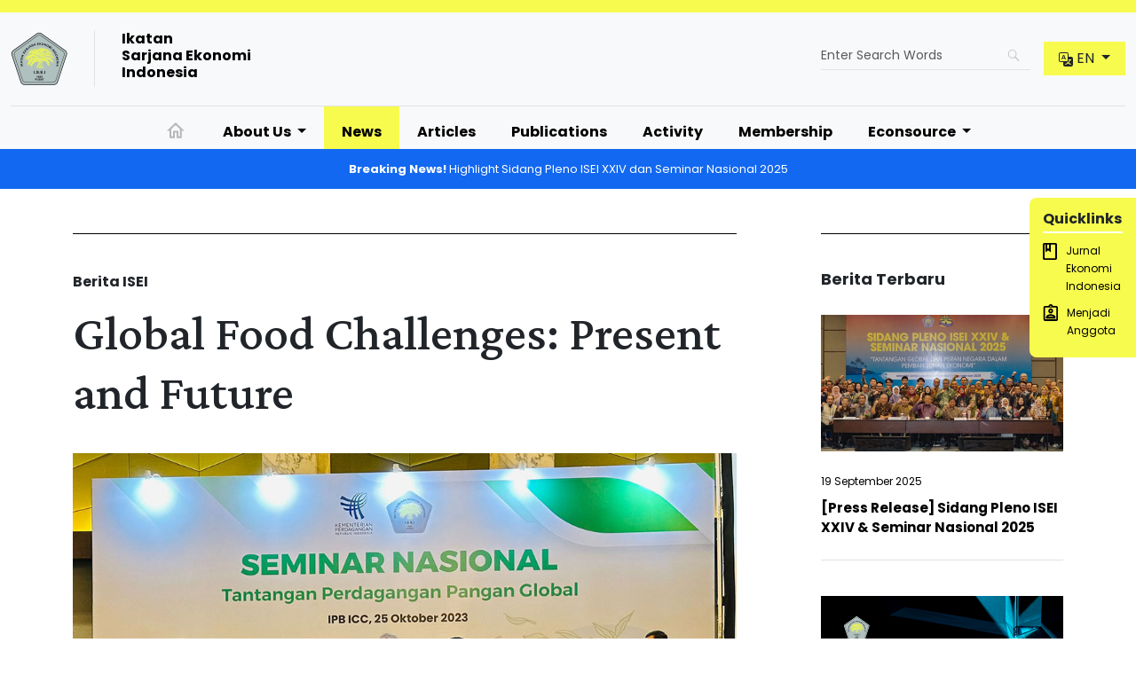

--- FILE ---
content_type: text/html; charset=UTF-8
request_url: https://isei.or.id/berita/tantangan-pangan-global-kini-dan-akan-datang?hl=en
body_size: 8968
content:
<!DOCTYPE html>
<html lang="en">

<head>
    <!-- Google tag (gtag.js) -->
    <script async src="https://www.googletagmanager.com/gtag/js?id=G-B9XER9V138"></script>
    <script>
    window.dataLayer = window.dataLayer || [];
    function gtag(){dataLayer.push(arguments);}
    gtag('js', new Date());
    gtag('config', 'G-B9XER9V138');
    </script>
    
    <meta charset="utf-8">
    <meta name="viewport" content="width=device-width, initial-scale=1.0, maximum-scale=1.0, user-scalable=no">
    <link rel="icon" type="image/x-icon" href="https://isei.or.id/asset-frontend/images/favicon-isei.png">
    <title> Tantangan Pangan Global: Kini dan Akan Datang </title>
    <link rel="preconnect" href="https://fonts.googleapis.com">
<link rel="preconnect" href="https://fonts.gstatic.com" crossorigin>
<link
    href="https://fonts.googleapis.com/css2?family=Crimson+Pro:wght@500;600;700&family=Poppins:wght@400;500;700&display=swap"
    rel="stylesheet">
<link href="https://cdn.jsdelivr.net/npm/bootstrap@5.3.0/dist/css/bootstrap.min.css" rel="stylesheet"
    integrity="sha384-9ndCyUaIbzAi2FUVXJi0CjmCapSmO7SnpJef0486qhLnuZ2cdeRhO02iuK6FUUVM" crossorigin="anonymous">
<link href="https://isei.or.id/asset-frontend/css/slick.css" rel="stylesheet">
<link href="https://isei.or.id/asset-frontend/css/slick-theme.css" rel="stylesheet">
<link href="https://isei.or.id/asset-frontend/css/lity.min.css" rel="stylesheet">
<link href="https://isei.or.id/asset-frontend/css/custom.css" rel="stylesheet">

<style>
    .slideshowPlugin {
        border: #edf3f3 1px solid !important;
        padding-top: 20px !important;
    }
</style>
</head>

<body>
    <nav class="navbar navbar-expand-lg bg-body-tertiary navbar-top">
    <div class="container-fluid">
        <a class="navbar-brand" href="/">
            <img src="https://isei.or.id/asset-frontend/images/logo-ISEI.png" />
            <div class="brand-name">
                <div>Ikatan</div>
                <div>Sarjana Ekonomi</div>
                <div>Indonesia</div>
            </div>
        </a>
        <div class="navbar-form d-none d-sm-flex">
            <form class="form-search" action="https://isei.or.id/search" role="search">
                <div class="input-group">
                    <input type="text" name="search" class="form-control" placeholder="Enter Search Words"
                        aria-describedby="basic-addon2" />
                    <span class="input-group-text" id="basic-addon2">
                        <img src="https://isei.or.id/asset-frontend/images/magnify.svg" />
                    </span>
                </div>
            </form>
            <div class="">

                <div class="dropdown drop-header px-1" style="background-color: #F7FB4E;">

                    <button id="currentLang" class="btn dropdown-toggle text-uppercase " type="button"
                        data-bs-toggle="dropdown" aria-expanded="false">
                        <svg xmlns="http://www.w3.org/2000/svg" width="16" height="16" fill="currentColor"
                            class="bi bi-translate" viewBox="0 0 16 16">
                            <path
                                d="M4.545 6.714 4.11 8H3l1.862-5h1.284L8 8H6.833l-.435-1.286H4.545zm1.634-.736L5.5 3.956h-.049l-.679 2.022H6.18z" />
                            <path
                                d="M0 2a2 2 0 0 1 2-2h7a2 2 0 0 1 2 2v3h3a2 2 0 0 1 2 2v7a2 2 0 0 1-2 2H7a2 2 0 0 1-2-2v-3H2a2 2 0 0 1-2-2V2zm2-1a1 1 0 0 0-1 1v7a1 1 0 0 0 1 1h7a1 1 0 0 0 1-1V2a1 1 0 0 0-1-1H2zm7.138 9.995c.193.301.402.583.63.846-.748.575-1.673 1.001-2.768 1.292.178.217.451.635.555.867 1.125-.359 2.08-.844 2.886-1.494.777.665 1.739 1.165 2.93 1.472.133-.254.414-.673.629-.89-1.125-.253-2.057-.694-2.82-1.284.681-.747 1.222-1.651 1.621-2.757H14V8h-3v1.047h.765c-.318.844-.74 1.546-1.272 2.13a6.066 6.066 0 0 1-.415-.492 1.988 1.988 0 0 1-.94.31z" />
                        </svg>
                                                    en
                        
                    </button>
                    <ul class="dropdown-menu" style="min-width:inherit !important;">
                                                    <li>
                                <a class="select_lang dropdown-item text-uppercase"
                                    style="padding-right: 2.1rem;padding-left:2.2rem;" rel="alternate"
                                    hreflang="id" href="https://isei.or.id/berita/tantangan-pangan-global-kini-dan-akan-datang?hl=id">
                                    id
                                </a>
                            </li>
                                                    <li>
                                <a class="select_lang dropdown-item text-uppercase"
                                    style="padding-right: 2.1rem;padding-left:2.2rem;" rel="alternate"
                                    hreflang="en" href="https://isei.or.id/berita/tantangan-pangan-global-kini-dan-akan-datang?hl=en">
                                    en
                                </a>
                            </li>
                                            </ul>
                </div>
            </div>
            
            
        </div>
    </div>
</nav>

<nav class="navbar navbar-expand-lg bg-body-tertiary navbar-bottom">
    <div class="container-fluid">
        <button class="navbar-toggler collapsed" type="button" data-bs-toggle="collapse"
            data-bs-target="#navbarSupportedContent" aria-controls="navbarSupportedContent" aria-expanded="false"
            aria-label="Toggle navigation">
            <span class="navbar-toggler-icon"></span>
        </button>
        <div class="collapse navbar-collapse" id="navbarSupportedContent">
            <ul class="navbar-nav mb-2 mb-lg-0">
                <li class="nav-item">
                    <a class="nav-link" aria-current="page" href="/">
                        <img src="https://isei.or.id/asset-frontend/images/ico-home.svg" class="nav-img" />
                    </a>
                </li>
                <li class="nav-item dropdown">
                    <a class="nav-link dropdown-toggle "
                        href="#" role="button" data-bs-toggle="dropdown" aria-expanded="false">
                        About Us                    </a>
                    <ul class="dropdown-menu">
                        <li>
                            <a class="dropdown-item "
                                href="https://isei.or.id/tentang-kami/profil">
                                ISEI Profile                            </a>
                        </li>
                        <li>
                            <a class="dropdown-item "
                                href="https://isei.or.id/tentang-kami/tata-kelola-organisasi">
                                Corporate Governance                            </a>
                        </li>
                        <!--
                        <li>
                            <a class="dropdown-item" href="#">Strategi ISEI</a>
                        </li>

 -->
                        <li>
                            <a class="dropdown-item  "
                                href="https://isei.or.id/tentang-kami/isei-cabang">ISEI Branch / Region</a>
                        </li>
                        <!--
                        <li>
                            <a class="dropdown-item" href="#">Laporan Pertanggungjawaban</a>
                        </li>
 -->
                        <li>
                            <a class="dropdown-item "
                                href="https://isei.or.id/tentang-kami/mitra-isei">ISEI Partners</a>
                        </li>
                        <li>
                            <a class="dropdown-item "
                                href="https://isei.or.id/tentang-kami/asosiasi-terkait">Related Associations</a>
                        </li>
                    </ul>
                </li>
                <li class="nav-item">
                    <a class="nav-link active" href="https://isei.or.id/berita">
                        News                    </a>
                </li>
                <li class="nav-item">
                    <a class="nav-link " href="https://isei.or.id/artikel">
                        Articles                    </a>
                </li>
                <li class="nav-item">
                    <a class="nav-link "
                        href="https://isei.or.id/publikasi">Publications</a>
                </li>

                <li class="nav-item">
                    <a class="nav-link "
                        href="https://isei.or.id/aktivitas">Activity</a>
                </li>

                <li class="nav-item">
                    <a class="nav-link "
                        href="http://anggota-isei.id/" target="_blank">Membership</a>
                </li>
                <li class="nav-item dropdown">
                    <a class="nav-link dropdown-toggle "
                        href="#" role="button" data-bs-toggle="dropdown" aria-expanded="false">
                        Econsource
                    </a>
                    <ul class="dropdown-menu">
                        <li>
                            <a class="dropdown-item "
                                href="https://isei.or.id/data-statistik">Statistic</a>
                        </li>
                    </ul>
                </li>

                <!--
                <li class="nav-item dropdown">
                    <a class="nav-link dropdown-toggle" href="#" role="button" data-bs-toggle="dropdown"
                        aria-expanded="false">
                        Keanggotaan
                    </a>
                    <ul class="dropdown-menu">
                        <li>
                            <a class="dropdown-item" href="#">Jenis Keanggotaan</a>
                        </li>
                        <li>
                            <a class="dropdown-item" href="#">Manfaat Keanggotaan</a>
                        </li>
                        <li>
                            <a class="dropdown-item" href="#">Hak & Kewajiban Anggota</a>
                        </li>
                        <li>
                            <a class="dropdown-item" href="#">Administrasi Keanggotaan</a>
                        </li>
                        <li>
                            <a class="dropdown-item" href="#">Pengaduan Anggota</a>
                        </li>
                    </ul>
                </li>
 -->
            </ul>
        </div>
    </div>
</nav>
    <div class="breaking-news">
    <a href="https://isei.or.id/berita/highlight-sidang-pleno-isei-xxiv-dan-seminar-nasional-2025">
        <b>Breaking News!</b> Highlight Sidang Pleno ISEI XXIV dan Seminar Nasional 2025
    </a>
</div>    
<div class="container article-detail">
  <div class="row">
    <div class="col-sm-8 left-column">
      <!-- FEATURED NEWS -->
      <div class="section border-topper">
        <div class="category">Berita ISEI</div>
        <h1>
          Global Food Challenges: Present and Future
        </h1>
        <img src="https://isei.or.id/uploads/berita/desktop/1698294436.jpg" class="img-fluid">
        <div class="date">26 October 2023</div>
        <div class="content">
          <p>The Association of Indonesian Economic Scholars (ISEI), in collaboration with the Indonesian Ministry of Trade, held a national seminar with the theme &quot;Global Food Trade Challenges,&quot; which was held in a hybrid manner on Wednesday, October 25, 2023, at the IPB Convention Center, Botani Square Building, Bogor. This activity takes place from 09.00 WIB to 13.00 WIB and is also broadcast live via Zoom and YouTube.</p>

<p><img alt="" src="https://isei.or.id/storage/photos/1/WhatsApp Image 2023-10-25 at 5.30.11 PM.jpeg" style="width: 100%; height: 100%;" /></p>

<p>The activity was opened by the Chair of the Focus Group for International Trade and Finance, Prof. Bayu Krisnamurthi. He said that Indonesia&#39;s challenges in the future are not only related to global trade but also to food sovereignty. Currently, Indonesia still needs to pay attention to commodity diversification in global trade as well as protectionist policies that often occur in other countries.</p>

<p><img alt="" src="https://isei.or.id/storage/photos/1/WhatsApp Image 2023-10-25 at 5.30.12 PM (1).jpeg" style="width: 100%; height: 100%;" /></p>

<p>Next, the activity continued with the delivery of material by the keynote speaker. The first keynote speaker was Deputy Chair of Division II ISEI, Dr. Iskandar Simorangkir. On this occasion, he said that Indonesia still had to be careful about maintaining its food security. This food inflation was triggered by several factors, including price increases due to supply disruptions originating from El Nino, export bans, export restrictions from producing countries, or economic fragmentation.</p>

<p><img alt="" src="https://isei.or.id/storage/photos/1/WhatsApp Image 2023-10-25 at 5.30.12 PM.jpeg" style="width: 100%; height: 100%;" /></p>

<p>The session was continued by the delivery of material by the second keynote speaker, namely the Head of the Trade Policy Agency, Ministry of Trade of the Republic of Indonesia, Dr. Kasan. He hopes that with the discussion at this national seminar, the challenges that Indonesia will face can be discussed and concrete solutions can be found for encouraging export and import activities in Indonesia. The activity was also attended by the Deputy Chair of the Focus Group for Monetary and Macroprudential Sectors as well as representatives from the Bank Indonesia Institute, Donni Fajar Anugrah, Ph.D.</p>

<p><img alt="" src="https://isei.or.id/storage/photos/1/WhatsApp Image 2023-10-25 at 5.30.12 PM (2).jpeg" style="width: 100%; height: 100%;" /></p>

<p>The National Seminar lasted approximately 2 hours, moderated by the General Chair of ISEI Bogor, Prof. Noer Azam Achsani. The invited speakers were representatives from ABG (Academic, Business, and Government), namely the Head of the Planning Bureau of the Indonesian Ministry of Trade, Nur Rakhman Setyoko, MIDEC; Deputy General Chair for Trade at KADIN, Ir. Juan Permata Adoe; and Director of ITAPS at IPB University, Dr. Sahara. The topic of discussion for each speaker is based on three important points, namely: (i) the challenges faced by Indonesia in the future, especially in the food sector; (ii) strategies for strengthening domestic sovereignty and food security; and (iii) encouragement of food commodity exports through regulation and diversification.</p>

<p><img alt="" src="https://isei.or.id/storage/photos/1/WhatsApp Image 2023-10-25 at 5.30.10 PM.jpeg" style="width: 100%; height: 100%;" /></p>
        </div>
        <div class="share-bar">
          <ul>
            <li>SHARE</li>
            <li>
              <a href="https://www.facebook.com/sharer/sharer.php?u=https://isei.or.id/berita/tantangan-pangan-global-kini-dan-akan-datang">
                <svg xmlns="http://www.w3.org/2000/svg" width="16" height="16" fill="currentColor"
                  class="bi bi-facebook" viewBox="0 0 16 16">
                  <path
                    d="M16 8.049c0-4.446-3.582-8.05-8-8.05C3.58 0-.002 3.603-.002 8.05c0 4.017 2.926 7.347 6.75 7.951v-5.625h-2.03V8.05H6.75V6.275c0-2.017 1.195-3.131 3.022-3.131.876 0 1.791.157 1.791.157v1.98h-1.009c-.993 0-1.303.621-1.303 1.258v1.51h2.218l-.354 2.326H9.25V16c3.824-.604 6.75-3.934 6.75-7.951z" />
                </svg>
                FACEBOOK
              </a>
            </li>
            <li>
              <a href="https://twitter.com/intent/tweet?url=https://isei.or.id/berita/tantangan-pangan-global-kini-dan-akan-datang">
                <svg xmlns="http://www.w3.org/2000/svg" width="16" height="16" fill="currentColor" class="bi bi-twitter"
                  viewBox="0 0 16 16">
                  <path
                    d="M5.026 15c6.038 0 9.341-5.003 9.341-9.334 0-.14 0-.282-.006-.422A6.685 6.685 0 0 0 16 3.542a6.658 6.658 0 0 1-1.889.518 3.301 3.301 0 0 0 1.447-1.817 6.533 6.533 0 0 1-2.087.793A3.286 3.286 0 0 0 7.875 6.03a9.325 9.325 0 0 1-6.767-3.429 3.289 3.289 0 0 0 1.018 4.382A3.323 3.323 0 0 1 .64 6.575v.045a3.288 3.288 0 0 0 2.632 3.218 3.203 3.203 0 0 1-.865.115 3.23 3.23 0 0 1-.614-.057 3.283 3.283 0 0 0 3.067 2.277A6.588 6.588 0 0 1 .78 13.58a6.32 6.32 0 0 1-.78-.045A9.344 9.344 0 0 0 5.026 15z" />
                </svg>
                TWITTER
              </a>
            </li>
            <li>
              <a href="https://wa.me/?text=ISEI%5Cn%https://isei.or.id/berita/tantangan-pangan-global-kini-dan-akan-datang">
                <svg xmlns="http://www.w3.org/2000/svg" width="16" height="16" fill="currentColor"
                  class="bi bi-whatsapp" viewBox="0 0 16 16">
                  <path
                    d="M13.601 2.326A7.854 7.854 0 0 0 7.994 0C3.627 0 .068 3.558.064 7.926c0 1.399.366 2.76 1.057 3.965L0 16l4.204-1.102a7.933 7.933 0 0 0 3.79.965h.004c4.368 0 7.926-3.558 7.93-7.93A7.898 7.898 0 0 0 13.6 2.326zM7.994 14.521a6.573 6.573 0 0 1-3.356-.92l-.24-.144-2.494.654.666-2.433-.156-.251a6.56 6.56 0 0 1-1.007-3.505c0-3.626 2.957-6.584 6.591-6.584a6.56 6.56 0 0 1 4.66 1.931 6.557 6.557 0 0 1 1.928 4.66c-.004 3.639-2.961 6.592-6.592 6.592zm3.615-4.934c-.197-.099-1.17-.578-1.353-.646-.182-.065-.315-.099-.445.099-.133.197-.513.646-.627.775-.114.133-.232.148-.43.05-.197-.1-.836-.308-1.592-.985-.59-.525-.985-1.175-1.103-1.372-.114-.198-.011-.304.088-.403.087-.088.197-.232.296-.346.1-.114.133-.198.198-.33.065-.134.034-.248-.015-.347-.05-.099-.445-1.076-.612-1.47-.16-.389-.323-.335-.445-.34-.114-.007-.247-.007-.38-.007a.729.729 0 0 0-.529.247c-.182.198-.691.677-.691 1.654 0 .977.71 1.916.81 2.049.098.133 1.394 2.132 3.383 2.992.47.205.84.326 1.129.418.475.152.904.129 1.246.08.38-.058 1.171-.48 1.338-.943.164-.464.164-.86.114-.943-.049-.084-.182-.133-.38-.232z" />
                </svg>
                WHATSAPP
              </a>
            </li>
          </ul>
        </div>
      </div>

    </div>

    <!-- RIGHT COLUMN -->
    <div class="col-sm-1 "></div>
    <div class="col-sm-3 archive-column news border-topper">
      <h3>Berita Terbaru</h3>

            <div class="item">
        <a href="https://isei.or.id/berita/siaran-pers-sidang-pleno-isei-xxiv-seminar-nasional-2025">
          <div class="row">
            <div class="col-3 col-sm-12">
              <div class="image"><img src="https://isei.or.id/uploads/berita/desktop/1758278308.jpg"
                  class="img-fluid">
              </div>
            </div>
            <div class="col-9 col-sm-12">
              <div class="date">19 September 2025</div>
              <div class="title">
                [Press Release] Sidang Pleno ISEI XXIV &amp; Seminar Nasional 2025
              </div>
            </div>
          </div>
        </a>
      </div>
            <div class="item">
        <a href="https://isei.or.id/berita/isei-luncurkan-lead-indicator-program-hasil-terbaik-cepat-phtc-menjadi-spektrum-stabilitas-perekonomian-nasional">
          <div class="row">
            <div class="col-3 col-sm-12">
              <div class="image"><img src="https://isei.or.id/uploads/berita/desktop/1751348490.jpg"
                  class="img-fluid">
              </div>
            </div>
            <div class="col-9 col-sm-12">
              <div class="date">01 July 2025</div>
              <div class="title">
                ISEI Launches Lead Indicator: Fast Best Results Program (PHTC) Becoming the Spectrum of National Economic Stability
              </div>
            </div>
          </div>
        </a>
      </div>
            <div class="item">
        <a href="https://isei.or.id/berita/peran-isei-tingkatkan-produktivitas-ekonom-muda">
          <div class="row">
            <div class="col-3 col-sm-12">
              <div class="image"><img src="https://isei.or.id/uploads/berita/desktop/1749692614.jpg"
                  class="img-fluid">
              </div>
            </div>
            <div class="col-9 col-sm-12">
              <div class="date">12 June 2025</div>
              <div class="title">
                Peran ISEI Tingkatkan Produktivitas Ekonom Muda
              </div>
            </div>
          </div>
        </a>
      </div>
            <div class="item">
        <a href="https://isei.or.id/berita/isei-dorong-soemitronomics-sebagai-strategi-pembangunan-nasional">
          <div class="row">
            <div class="col-3 col-sm-12">
              <div class="image"><img src="https://isei.or.id/uploads/berita/desktop/1749013644.jpg"
                  class="img-fluid">
              </div>
            </div>
            <div class="col-9 col-sm-12">
              <div class="date">04 June 2025</div>
              <div class="title">
                ISEI Dorong Soemitronomics Sebagai Strategi Pembangunan Nasional
              </div>
            </div>
          </div>
        </a>
      </div>
            <div class="item">
        <a href="https://isei.or.id/berita/isei-ingatkan-dampak-serius-war-game-era-pada-sektor-pangan">
          <div class="row">
            <div class="col-3 col-sm-12">
              <div class="image"><img src="https://isei.or.id/uploads/berita/desktop/1747634364.jpg"
                  class="img-fluid">
              </div>
            </div>
            <div class="col-9 col-sm-12">
              <div class="date">18 May 2025</div>
              <div class="title">
                ISEI Ingatkan Dampak Serius “War Game Era” Pada Sektor Pangan
              </div>
            </div>
          </div>
        </a>
      </div>
      
    </div>
  </div>
</div>

    <footer>
    <div class="container">
        <div class="row">
            <div class="col-sm-9 left-column">
                <div class="logo"><img src="https://isei.or.id/asset-frontend/images/logo-footer.png" /></div>
                <div class="address">
                    <img src="https://isei.or.id/asset-frontend/images/ico-google-maps.svg" />
                    <div>
                        <b>Kantor PP ISEI</b><br />
                        Jalan Daksa IV No 9 Kebayoran Baru Jakarta 12110<br />
                        Telpon: +62 21 722 2463 | Fax: +62 21 720 1812 <br />
                        Email : isei.pusat@gmail.com
                    </div>
                </div>
            </div>
            <div class="col-sm-3 d-flex flex-column justify-content-between">
                <ul class="socialmedia">
                    <li>
                        <a href="https://www.instagram.com/ppisei_official/" target="_blank">
                            <svg xmlns="http://www.w3.org/2000/svg" fill="currentColor" class="bi bi-instagram" viewBox="0 0 16 16"><path d="M8 0C5.829 0 5.556.01 4.703.048 3.85.088 3.269.222 2.76.42a3.917 3.917 0 0 0-1.417.923A3.927 3.927 0 0 0 .42 2.76C.222 3.268.087 3.85.048 4.7.01 5.555 0 5.827 0 8.001c0 2.172.01 2.444.048 3.297.04.852.174 1.433.372 1.942.205.526.478.972.923 1.417.444.445.89.719 1.416.923.51.198 1.09.333 1.942.372C5.555 15.99 5.827 16 8 16s2.444-.01 3.298-.048c.851-.04 1.434-.174 1.943-.372a3.916 3.916 0 0 0 1.416-.923c.445-.445.718-.891.923-1.417.197-.509.332-1.09.372-1.942C15.99 10.445 16 10.173 16 8s-.01-2.445-.048-3.299c-.04-.851-.175-1.433-.372-1.941a3.926 3.926 0 0 0-.923-1.417A3.911 3.911 0 0 0 13.24.42c-.51-.198-1.092-.333-1.943-.372C10.443.01 10.172 0 7.998 0h.003zm-.717 1.442h.718c2.136 0 2.389.007 3.232.046.78.035 1.204.166 1.486.275.373.145.64.319.92.599.28.28.453.546.598.92.11.281.24.705.275 1.485.039.843.047 1.096.047 3.231s-.008 2.389-.047 3.232c-.035.78-.166 1.203-.275 1.485a2.47 2.47 0 0 1-.599.919c-.28.28-.546.453-.92.598-.28.11-.704.24-1.485.276-.843.038-1.096.047-3.232.047s-2.39-.009-3.233-.047c-.78-.036-1.203-.166-1.485-.276a2.478 2.478 0 0 1-.92-.598 2.48 2.48 0 0 1-.6-.92c-.109-.281-.24-.705-.275-1.485-.038-.843-.046-1.096-.046-3.233 0-2.136.008-2.388.046-3.231.036-.78.166-1.204.276-1.486.145-.373.319-.64.599-.92.28-.28.546-.453.92-.598.282-.11.705-.24 1.485-.276.738-.034 1.024-.044 2.515-.045v.002zm4.988 1.328a.96.96 0 1 0 0 1.92.96.96 0 0 0 0-1.92zm-4.27 1.122a4.109 4.109 0 1 0 0 8.217 4.109 4.109 0 0 0 0-8.217zm0 1.441a2.667 2.667 0 1 1 0 5.334 2.667 2.667 0 0 1 0-5.334z"/></svg>
                        </a>
                    </li>
                    <li>
                        <a href="https://www.youtube.com/@ppisei9225" target="_blank">
                            <svg xmlns="http://www.w3.org/2000/svg"  fill="currentColor" class="bi bi-youtube" viewBox="0 0 16 16"><path d="M8.051 1.999h.089c.822.003 4.987.033 6.11.335a2.01 2.01 0 0 1 1.415 1.42c.101.38.172.883.22 1.402l.01.104.022.26.008.104c.065.914.073 1.77.074 1.957v.075c-.001.194-.01 1.108-.082 2.06l-.008.105-.009.104c-.05.572-.124 1.14-.235 1.558a2.007 2.007 0 0 1-1.415 1.42c-1.16.312-5.569.334-6.18.335h-.142c-.309 0-1.587-.006-2.927-.052l-.17-.006-.087-.004-.171-.007-.171-.007c-1.11-.049-2.167-.128-2.654-.26a2.007 2.007 0 0 1-1.415-1.419c-.111-.417-.185-.986-.235-1.558L.09 9.82l-.008-.104A31.4 31.4 0 0 1 0 7.68v-.123c.002-.215.01-.958.064-1.778l.007-.103.003-.052.008-.104.022-.26.01-.104c.048-.519.119-1.023.22-1.402a2.007 2.007 0 0 1 1.415-1.42c.487-.13 1.544-.21 2.654-.26l.17-.007.172-.006.086-.003.171-.007A99.788 99.788 0 0 1 7.858 2h.193zM6.4 5.209v4.818l4.157-2.408L6.4 5.209z"/></svg>
                        </a>
                    </li>
                </ul>
                <div class="scounter">
                    <a title="View Stats" href="https://statcounter.com/p13108626/?guest=1" target="_blank">
                        <img class="statcounter" src="https://c.statcounter.com/13108626/0/a3e9df82/0/" alt="Web Analytics" referrerPolicy="no-referrer-when-downgrade">
                    </a>
                </div>
            </div>
        </div>
    </div>
</footer>

<div class="stickymenu">
    <div class="button "></div>
    <div class="title">Quicklinks</div>
    <div class="item">
        <a href="https://jurnal.isei.or.id/" target="_blank"><img src="https://isei.or.id/asset-frontend/images/sticky-1.svg" />Jurnal Ekonomi Indonesia</a>
    </div>
    <div class="item">
        <a href="http://anggota-isei.id/" target="_blank"><img src="https://isei.or.id/asset-frontend/images/sticky-2.svg" />Menjadi Anggota</a>
    </div>
</div>

</body>

<script src="https://cdn.jsdelivr.net/npm/bootstrap@5.3.0/dist/js/bootstrap.bundle.min.js" integrity="sha384-geWF76RCwLtnZ8qwWowPQNguL3RmwHVBC9FhGdlKrxdiJJigb/j/68SIy3Te4Bkz" crossorigin="anonymous"></script>
<script src="https://code.jquery.com/jquery-1.11.2.min.js" integrity="sha256-Ls0pXSlb7AYs7evhd+VLnWsZ/AqEHcXBeMZUycz/CcA=" crossorigin="anonymous"></script>
<script src="https://isei.or.id/asset-frontend/js/slick.min.js"></script>
<script src="https://isei.or.id/asset-frontend/js/lity.min.js"></script>
<script src="https://isei.or.id/asset-frontend/js/jquery.drawsvg.js"></script>
<script src="https://isei.or.id/asset-frontend/js/custom.js"></script>
</html>

--- FILE ---
content_type: text/css
request_url: https://isei.or.id/asset-frontend/css/custom.css
body_size: 51698
content:
:root{
    --bs-body-font-family : "Montserrat", sans-serif;
    --bs-body-font-size : 16px;
    --bs-body-line-height : 28px;
    --bs-body-bg : #FFFFFF; 
    --bs-section-bg : #FFFCEA; 
    --bs-font-color: #4E504F;
    --bs-darkmode-black: #1A1919;
    --bs-darkmode-grey: #303130;

    --white: #ffffff;
	--black: #000000;
    --font-black: #332600;
    --black-grey : #513629;
	--dark-blue: #1f2029;
	--dark-light: #353746;
	--red: #da2c4d;
	--yellow: #f8ab37;
	--grey: #ecedf3;
    --isei-blue: #1268F1;
    --isei-bgyellow: #F7FB4E;
    --isei-litegrey: #F8F6F6;

    color-scheme: light;

}


body, html{width:100%; height:100%; padding:0px; margin:0px; font-family: 'Poppins', sans-serif; }
.mw-medium{max-width: 1024px;}
.border-topper{border-top: 1px solid #000; margin-top: 50px; padding-top: 40px;}
.left-column{padding-right: 3.5rem}
.bg-grey{background-color:#8B9796}
.bg-blue{background-color: var(--isei-blue);}
.bg-yellow{background-color: var(--isei-bgyellow);}
.section .reverse{flex-direction: row-reverse;}
.readmore a{padding: 5px 0px; transition: all 0.3s; color: #FFF}
.readmore a:hover{padding: 5px 15px; background-color: #F7FB4E; color: #000; }
.readmore a:hover:after{content:url('data:image/svg+xml; utf8,<svg xmlns="http://www.w3.org/2000/svg" width="16" height="16" fill="currentColor" class="bi bi-box-arrow-in-right" viewBox="0 0 16 16"><path fill-rule="evenodd" d="M6 3.5a.5.5 0 0 1 .5-.5h8a.5.5 0 0 1 .5.5v9a.5.5 0 0 1-.5.5h-8a.5.5 0 0 1-.5-.5v-2a.5.5 0 0 0-1 0v2A1.5 1.5 0 0 0 6.5 14h8a1.5 1.5 0 0 0 1.5-1.5v-9A1.5 1.5 0 0 0 14.5 2h-8A1.5 1.5 0 0 0 5 3.5v2a.5.5 0 0 0 1 0v-2z"/><path fill-rule="evenodd" d="M11.854 8.354a.5.5 0 0 0 0-.708l-3-3a.5.5 0 1 0-.708.708L10.293 7.5H1.5a.5.5 0 0 0 0 1h8.793l-2.147 2.146a.5.5 0 0 0 .708.708l3-3z"/></svg>'); vertical-align: sub; padding-left: 5px; line-height: 1rem}
.pointer.bg-bubble{width: 60px; height: 60px; flex-basis:60px; flex-grow:0; flex-shrink:0; display: flex; justify-content: center; text-align: center; align-items:center; background-image: url(../images/yellow-bubble.png); background-size: 100%; font-weight: bold;}
.intro{font-size: 1.15rem}
a.button span, a.Button span{padding: 7px 10px; border-radius: 7px;}

.lity .lity-content{position: relative;}
.lity .lity-content p{position: absolute; bottom: 0px; margin-bottom: 0px; padding: 10px 15px; background-color: rgba(0,0,0,0.75); color: #FFF; width: 100%;}

.slick-dots{bottom: 10px;}
.slick-dots li{margin: 0px; margin-right: 1px; width: auto;}
.slick-dots li button{border: 1px solid #ECEEEE; width: 10px; height: 10px; border-radius: 20px; background-color: #ECEEEE; margin-right: 5px; transition: all 0.3s;}
.slick-dots li.slick-active button{width: 30px;}
.slick-dots li button::before{content:""}
.slick-dots li.slick-active button::before{content:"";}

.navbar.navbar-top{border-top: 14px solid #F7FB4E; padding-top: 15px;}
.navbar.navbar-bottom{padding-bottom: 0px;  }
.navbar.navbar-top .navbar-form{display: flex; width:30%; justify-content: flex-end}
.navbar.navbar-top .navbar-form .form-search{justify-content: flex-end; padding-right: 15px;}
.navbar.navbar-top .navbar-form .form-search input{width:200px;border: 0px; border-bottom: 1px solid #E4E2E2; border-radius: 0px; font-size: 14px; background-color: transparent; padding: 5px 0px;}
.navbar.navbar-top .navbar-form .form-search input:focus{box-shadow: none; border-bottom: 2px solid}
.navbar.navbar-top .navbar-form .form-search span{border: 0px; border-bottom: 1px solid #E4E2E2; border-radius: 0px;}
.navbar.navbar-top .navbar-form select.form-language{max-width: 100px; background-color: #F7FB4E; position: relative; background-image: url(.././images/bg-dropdown-lang.svg); background-size: 36px; background-position: 102%; border-radius: 5px;}
.navbar.navbar-top .navbar-form select.form-language:focus{box-shadow: none}
.navbar .navbar-brand{display: flex;}
.navbar .navbar-brand img{max-width: 64px; max-height: 64px; }
.navbar .navbar-brand .brand-name{display: flex; flex-direction: column; border-left:1px solid #E4E2E2; margin-left: 30px; padding-left: 30px; font-size: 16px; font-weight: 700; line-height: 1.2rem; }
.navbar .navbar-collapse{justify-content: center; border-top:1px solid #E4E2E2}
.navbar .nav-item .nav-link{font-weight: 700; padding: 15px 20px 5px; color: #000}
.navbar .nav-item .nav-link img.nav-img{width: 25px; margin-top: -5PX;}
.navbar .dropdown-item{padding-top: 7px; padding-bottom: 7px; font-size: 15px;}
.navbar .nav-item .nav-link.active{background-color: #F7FB4E}

.active-dropdown-item{
    background-color: #ECF0F0 !important;color: black !important;
}

.breaking-news{background-color: #ECF0F0; padding: 8px 0px; text-align: center; background-color: var(--isei-blue);}
.breaking-news a{font-size: 13px; color: #FFF; text-decoration: none;}
.breaking-news a:hover{text-decoration: underline;}

.home-slider img{width: 100%}
.home-slider .banner-item{position: relative;}
.home-slider .banner-item .caption{max-width: 50%; font-family: 'Crimson Pro', serif; font-size: 2.5rem; position: absolute; color: #FFF; z-index: 9; top:0%; left: 10%; top: 50%; transform: translateY(-50%);}

.news-featured a{color: #000; text-decoration: none}
.news-featured .category{font-weight: bold; font-size: 14px;}
.news-featured h2{font-family: 'Crimson Pro', serif; font-size: 1.65rem;}
.news-featured a .images{padding-left: 40px; padding-right: 0px; overflow: hidden;}
.news-featured a .images img{object-fit: cover; width: 100%; transition: all 0.3s; border-radius: 10px;}
.news-featured a:hover .images img{transform: scale(1.05);}
.news-featured .excerpt{padding-top: 15px; padding-bottom: 15px;}
.news-featured a .readmore {color: #B80404; text-decoration: underline; font-size: 14px; display: inline; transition: all 0.3s; padding: 5px 0px;}
.news-featured a:hover .readmore{padding: 5px 10px; background-color: #F7FB4E; text-decoration: none}
.news-featured a:hover .readmore:after{content:url('data:image/svg+xml; utf8,<svg xmlns="http://www.w3.org/2000/svg" width="16" height="16" fill="currentColor" class="bi bi-box-arrow-in-right" viewBox="0 0 16 16"><path fill-rule="evenodd" d="M6 3.5a.5.5 0 0 1 .5-.5h8a.5.5 0 0 1 .5.5v9a.5.5 0 0 1-.5.5h-8a.5.5 0 0 1-.5-.5v-2a.5.5 0 0 0-1 0v2A1.5 1.5 0 0 0 6.5 14h8a1.5 1.5 0 0 0 1.5-1.5v-9A1.5 1.5 0 0 0 14.5 2h-8A1.5 1.5 0 0 0 5 3.5v2a.5.5 0 0 0 1 0v-2z"/><path fill-rule="evenodd" d="M11.854 8.354a.5.5 0 0 0 0-.708l-3-3a.5.5 0 1 0-.708.708L10.293 7.5H1.5a.5.5 0 0 0 0 1h8.793l-2.147 2.146a.5.5 0 0 0 .708.708l3-3z"/></svg>'); vertical-align: sub; padding-left: 5px; line-height: 1rem}
.news-featured .reverse .images{padding-left: 0px; padding-right: 40px;}

.news-archive{margin-top: 20px;}
.news-archive .item{ padding-bottom: 20px;}
.news-archive .item .images{width:100%; height: 165px; overflow: hidden; border-radius: 10px;}
.news-archive .item .images img{object-fit: cover; width: 100%; transition: all 0.3s}
.news-archive a:hover .images img{transform: scale(1.05);}
.news-archive .item .date{font-size: 12px; margin-top: 0px;}
.news-archive .item h2{font-size: 1rem; font-weight: 700; margin-top: 1px; line-height: 1.75rem; height: auto;}
.news-archive a{color: #000; text-decoration: none}
.news-archive a .readmore {color: #B80404; text-decoration: underline; font-size: 14px; display: inline; transition: all 0.3s; padding: 5px 0px; display: none;}
.news-archive a:hover .readmore{padding: 5px 10px; background-color: #F7FB4E; text-decoration: none}
.news-archive a:hover .readmore:after{content:url('data:image/svg+xml; utf8,<svg xmlns="http://www.w3.org/2000/svg" width="16" height="16" fill="currentColor" class="bi bi-box-arrow-in-right" viewBox="0 0 16 16"><path fill-rule="evenodd" d="M6 3.5a.5.5 0 0 1 .5-.5h8a.5.5 0 0 1 .5.5v9a.5.5 0 0 1-.5.5h-8a.5.5 0 0 1-.5-.5v-2a.5.5 0 0 0-1 0v2A1.5 1.5 0 0 0 6.5 14h8a1.5 1.5 0 0 0 1.5-1.5v-9A1.5 1.5 0 0 0 14.5 2h-8A1.5 1.5 0 0 0 5 3.5v2a.5.5 0 0 0 1 0v-2z"/><path fill-rule="evenodd" d="M11.854 8.354a.5.5 0 0 0 0-.708l-3-3a.5.5 0 1 0-.708.708L10.293 7.5H1.5a.5.5 0 0 0 0 1h8.793l-2.147 2.146a.5.5 0 0 0 .708.708l3-3z"/></svg>'); vertical-align: sub; padding-left: 5px; line-height: 1rem}

.news-archive .slick-prev, .news-archive .slick-next{top:25%; color: gray;}
.news-archive .slick-prev::before, .news-archive .slick-next::before{color: gray; opacity: 1; font-size: 40px; background-color: #FFF; border-radius: 50%; padding: 2px 0px;}
.news-archive.longlist{display: flex; flex-wrap: wrap; max-width: 100%}
.news-archive.longlist h3{font-size: 1.2rem; font-weight: 700;}
.news-archive.longlist .item{ flex: 0 0 auto; width:25%; padding: 15px; margin-bottom: 15px; max-width: 100%}
.news-archive.longlist .activity .item{width:33.333333%;}
.news-archive.longlist .activity h2{font-size: 1rem}

.news-archive.bottomlist{}
.news-archive.bottomlist h3{font-size: 1.2rem; font-weight: 700;}
.news-archive.bottomlist .item{ flex: 0 0 auto; width:25%; padding: 15px; margin-bottom: 15px; max-width: 100%}
.news-archive.bottomlist .activity .item{width:33.333333%;}
.news-archive.bottomlist .activity h2{font-size: 1rem}

.news-archive h6{font-weight: bold; padding-bottom: 10px;}
.news-archive form > div{padding-bottom: 5px; font-weight: 500;}
.news-archive .activity .text-mute{font-size: 13px; font-weight: 600; padding-right: 10px; display: inline-block; color: #444}
.news-archive .activity small{font-size: 12px; padding-left: 10px;}
.news-archive .activity h5{line-height: 25px; font-weight: 600; padding-bottom: 10px; padding-top: 5px;;}

.archive-column{padding-left: 0px;}
.archive-column h3{font-weight: 700; font-size:18px; margin-bottom:30px; }
.archive-column .item{margin-top: 20px;}
.archive-column .item a{color: #000; text-decoration: none}
.archive-column .item .image{width:100%; height: auto; overflow: hidden; margin-bottom: 10px;}
.archive-column .item .image img{object-fit: cover; width: 100%; transition: all 0.3s}
.archive-column a:hover .image img{transform: scale(1.05);}
.archive-column .item .date{font-size: 12px; margin-bottom: 5px;}
.archive-column .item .title{font-size: 14px; font-weight: 500; margin-bottom: 10px; line-height: 22px;}
.archive-column .item .readmore{padding-top: 10px;}
.archive-column .item .readmore{color: #B80404; text-decoration: underline; font-size: 14px;}
.archive-column.news .item{margin-bottom: 40px;}
.archive-column.news a{text-decoration: none; color: #000}
.archive-column.news .item a .date{margin-top: 10px;}
.archive-column.news .item a .title{font-weight: 600; font-size: 15px}
.archive-column .item a .readmore {color: #B80404; text-decoration: underline; font-size: 14px; display: inline; transition: all 0.3s; padding: 5px 0px; margin-top: 10px}
.archive-column .item a:hover .readmore{padding: 5px 10px; background-color: #F7FB4E; text-decoration: none}
.archive-column .item a:hover .readmore:after{content:url('data:image/svg+xml; utf8,<svg xmlns="http://www.w3.org/2000/svg" width="16" height="16" fill="currentColor" class="bi bi-box-arrow-in-right" viewBox="0 0 16 16"><path fill-rule="evenodd" d="M6 3.5a.5.5 0 0 1 .5-.5h8a.5.5 0 0 1 .5.5v9a.5.5 0 0 1-.5.5h-8a.5.5 0 0 1-.5-.5v-2a.5.5 0 0 0-1 0v2A1.5 1.5 0 0 0 6.5 14h8a1.5 1.5 0 0 0 1.5-1.5v-9A1.5 1.5 0 0 0 14.5 2h-8A1.5 1.5 0 0 0 5 3.5v2a.5.5 0 0 0 1 0v-2z"/><path fill-rule="evenodd" d="M11.854 8.354a.5.5 0 0 0 0-.708l-3-3a.5.5 0 1 0-.708.708L10.293 7.5H1.5a.5.5 0 0 0 0 1h8.793l-2.147 2.146a.5.5 0 0 0 .708.708l3-3z"/></svg>'); vertical-align: sub; padding-left: 5px; line-height: 1rem}

.archive-column .doc-archive{}
.archive-column .doc-archive .item{border-bottom: 1px solid #E4E2E2; padding-bottom: 15px;}
.archive-column .doc-archive .item .details img{max-width: 70px;}
.archive-column .doc-archive .item .details h3{font-size: 1rem; margin-bottom: 3px;}
.archive-column .doc-archive .item .details .subtitle{margin-bottom: 3px;}
.archive-column .doc-archive .item .details .notes{color: #8B9796; font-size: 12px; padding-bottom: 10px;}
.archive-column .doc-archive .item .details .cta{font-size: 14px;}

.archive-column .bg-bubble{width: 60px; height: 60px; flex-basis:60px; flex-grow:0; flex-shrink:0; display: flex; justify-content: center; text-align: center; align-items:center; background-image: url(../images/yellow-bubble.png); background-size: 100%; font-weight: bold;}
.archive-column .item p{padding-left: 15px;}
.archive-column .item{border-bottom: 1px solid #E4E2E2; padding-bottom: 15px;}
.archive-column .item .peritem .image{width: 100%; background-size: cover; aspect-ratio: 3/4;}

.benefit .bg-bubble{width: 60px; height: 60px; flex-basis:60px; flex-grow:0; flex-shrink:0; display: flex; justify-content: center; text-align: center; align-items:center; background-image: url(../images/yellow-bubble.png); background-size: 100%; font-weight: bold;}
.benefit .item{border-bottom: 1px solid #E4E2E2; padding-bottom: 70px; padding-top: 50px;}
.benefit .item.title{display: flex; align-items: center;}
.benefit .item.title h2{font-family: 'Crimson Pro', serif; font-size: 2rem;}
.benefit .item h2{font-size: 1.1rem; font-weight: bold; margin-top: 30px;}
.benefit .item p{padding-left: 0px; margin-top: 15px; font-size: 15px; padding-right: 15px;}
.benefit .item .pointer{font-family: 'Crimson Pro', serif; font-size: 2rem; font-weight: 400}

.jurnal-home{margin-top: 0px; margin-bottom:80px;}
.jurnal-home .left-side{display: flex; align-items: center; padding: 40px 15px 40px 30px;}
.jurnal-home .left-side .wrapper{max-width: 80%; padding-left: 30px; color: #FFF}
.jurnal-home .left-side .wrapper .small-title{font-size: 14px; font-weight: 700}
.jurnal-home .left-side .wrapper h2{font-family: 'Crimson Pro', serif; font-size: 2.5rem; margin: 15px 0px;}
.jurnal-home .left-side .wrapper p{margin-bottom: 30px;}
.jurnal-home .left-side .wrapper .readmore{ text-decoration: underline; font-size: 14px;}
.jurnal-home .jei-illustration{background-repeat: no-repeat; background-size: cover;}

.intro-home{}
.intro-home h1{font-family: 'Crimson Pro', serif; font-size: 2.5rem; margin-bottom: 30px;}
.intro-home p{padding-bottom: 20px; padding-right: 40px}
.intro-home .benefit{}
.intro-home .benefit{display: flex; flex-direction: row; justify-content: center; align-items: center}
.intro-home .benefit .item{text-align: center; border-bottom: 0px;}
.intro-home .benefit .item .text{font-weight: 600; margin-top: 15px;}
.intro-home .readmore a{color: #000; text-decoration: underline; font-size: 14px;}

.home-activity h2{font-size: 1.2rem; font-weight: 700; margin-top: 10px; line-height: 1.75rem; margin-bottom: 40px}
.home-activity .category{font-size: 12px; font-weight: 700; margin-top: 0px; padding-right: 15px;}
.home-activity .date{font-size: 12px;}
.home-activity .featured{padding-left: 0px; padding-right: 40px;}
.home-activity .featured h3{font-family: 'Crimson Pro', serif; font-size: 2.3rem; padding-top: 15px; padding-bottom: 5px;}
.home-activity .featured .excerpt{padding-bottom: 15px;}
.home-activity .featured img{border-radius: 10px;}
.home-activity .featured a .readmore{color: #B80404; text-decoration: underline; font-size: 14px; display: inline; transition: all 0.5s}
.home-activity .featured a:hover .readmore{padding: 5px 10px; background-color: #F7FB4E; text-decoration: none}
.home-activity .featured a:hover .readmore:after{content:url('data:image/svg+xml; utf8,<svg xmlns="http://www.w3.org/2000/svg" width="16" height="16" fill="currentColor" class="bi bi-box-arrow-in-right" viewBox="0 0 16 16"><path fill-rule="evenodd" d="M6 3.5a.5.5 0 0 1 .5-.5h8a.5.5 0 0 1 .5.5v9a.5.5 0 0 1-.5.5h-8a.5.5 0 0 1-.5-.5v-2a.5.5 0 0 0-1 0v2A1.5 1.5 0 0 0 6.5 14h8a1.5 1.5 0 0 0 1.5-1.5v-9A1.5 1.5 0 0 0 14.5 2h-8A1.5 1.5 0 0 0 5 3.5v2a.5.5 0 0 0 1 0v-2z"/><path fill-rule="evenodd" d="M11.854 8.354a.5.5 0 0 0 0-.708l-3-3a.5.5 0 1 0-.708.708L10.293 7.5H1.5a.5.5 0 0 0 0 1h8.793l-2.147 2.146a.5.5 0 0 0 .708.708l3-3z"/></svg>'); vertical-align: sub; padding-left: 5px; line-height: 1rem}
.home-activity .featured a{color: #000; text-decoration: none}
.home-activity .archive a{color: #000; text-decoration: none;}
.home-activity .archive .item{margin-bottom: 30px;}
.home-activity .archive .title{font-weight: 600; margin-top: 8px;}
.home-activity .archive .image{width:100%; height: 175px; overflow: hidden;}
.home-activity .archive .image img{object-fit: cover; width: 100%; transition: all 0.3s; border-radius: 10px;}
.home-activity .archive a:hover .title{text-decoration: underline;}
.home-activity .archive a:hover .image img{transform: scale(1.05);}

.home-member-join{margin-top: 100px; text-align: center;}
.home-member-join img{margin-top: -50px;}
.home-member-join h2{font-family: 'Crimson Pro', serif; font-size: 2rem; color: #FFF; margin-top: 20px; margin-bottom: 20px;}
.home-member-join .readmore{display: block; }
.home-member-join .readmore a{background-color: #F7FB4E; color: #000; padding: 15px 50px; text-decoration: none; display: inline-block; margin-bottom: 30px; font-size: 1.1rem; font-weight: 600; border-radius:40px; border: 2px solid #F7FB4E; transition: all 0.5s}
.home-member-join .readmore a:after{content: ""; padding: 0px;}

.home-publication h2{font-size: 1.2rem; font-weight: 700; margin-top: 10px; line-height: 1.75rem; margin-bottom: 40px;}
.home-publication a{color: #000; text-decoration: none;}
.home-publication .category{font-size: 12px; font-weight: 500; margin: 10px 0px 5px;}
.home-publication .title{font-weight: 700; line-height: 1.5rem; height: 100px; margin-bottom: 10px; overflow: hidden;}
.home-publication .readmore{margin-top: 10px;}
.home-publication .readmore a{color: #B80404; text-decoration: underline; font-size: 14px;}
.home-publication .item a .readmore {color: #B80404; text-decoration: underline; font-size: 14px; display: inline; transition: all 0.3s; padding: 5px 0px; margin-top: 10px}
.home-publication .item a:hover .readmore{padding: 5px 10px; background-color: #F7FB4E; text-decoration: none}
.home-publication .item a:hover .readmore:after{content:url('data:image/svg+xml; utf8,<svg xmlns="http://www.w3.org/2000/svg" width="16" height="16" fill="currentColor" class="bi bi-box-arrow-in-right" viewBox="0 0 16 16"><path fill-rule="evenodd" d="M6 3.5a.5.5 0 0 1 .5-.5h8a.5.5 0 0 1 .5.5v9a.5.5 0 0 1-.5.5h-8a.5.5 0 0 1-.5-.5v-2a.5.5 0 0 0-1 0v2A1.5 1.5 0 0 0 6.5 14h8a1.5 1.5 0 0 0 1.5-1.5v-9A1.5 1.5 0 0 0 14.5 2h-8A1.5 1.5 0 0 0 5 3.5v2a.5.5 0 0 0 1 0v-2z"/><path fill-rule="evenodd" d="M11.854 8.354a.5.5 0 0 0 0-.708l-3-3a.5.5 0 1 0-.708.708L10.293 7.5H1.5a.5.5 0 0 0 0 1h8.793l-2.147 2.146a.5.5 0 0 0 .708.708l3-3z"/></svg>'); vertical-align: sub; padding-left: 5px; line-height: 1rem}
.home-publication .item a .image{aspect-ratio: 3/4;}
.home-publication .image{width:100%; overflow: hidden; object-fit: cover;}
.home-publication .image img{object-fit: cover; width: 100%; height:100%; transition: all 0.3s; border-radius: 10px;}
.home-publication .archive a:hover .image img{transform: scale(1.05);}
.home-publication .archive .item{border-radius: 10px; overflow: hidden; padding-right: 5px;}
.home-publication .archive .item .blue-header{background-color: var(--isei-blue); color: var(--white); font-size: 1rem; display: flex; align-items: center; height: 100%; padding-left: 15px; border-radius: 10px;}
.home-publication .archive .item .blue-header h2{font-size: 2rem; line-height: 2.5rem;}
.home-publication .archive .item .list{display: flex; flex-direction: column; justify-content: space-between; height: 100%;}
.home-publication .archive .item .list ul{list-style: none ;padding-left: 0px; font-size: 0.9rem; font-weight: 600;} 
.home-publication .archive .item .list ul li{padding-bottom: 20px; display: flex; border-bottom: 1px solid #000; margin-bottom: 15px;}
.home-publication .archive .item .list ul li:before{content:""; background-image: url('../images/ico-publikasi.svg'); width: 20px; height: 23px; background-size: contain; background-repeat: no-repeat; padding-right: 5px; margin-top: 2px;} }
.home-publication .archive .item .list ul li img{width: 25px; padding-right: 5px;}
.home-publication .archive .item .list ul li a{padding-left: 5px;}
.home-publication .archive .item .linkmore{background-color: var(--isei-bgyellow); text-align: center; border-radius: 30px; font-weight: 700; padding: 15px 0px; display: block;}

.home-partner h2{font-size: 1.2rem; font-weight: 700; margin-top: 10px; line-height: 1.75rem; margin-bottom: 40px}
.home-partner ul{list-style: none}
.home-partner ul li{display: inline-block; text-align: center;} 
.home-partner ul li img{max-width: 80%}
.home-partner .readmore{display: block; text-align: center; margin-top: 30px;}
.home-partner .readmore a{background-color: #F7FB4E; color: #000; padding: 10px 30px; text-decoration: none; display: inline-block; margin-bottom: 30px; font-size: 0.9rem; font-weight: 600; border-radius:40px; border: 2px solid #F7FB4E; transition: all 0.5s}
.home-partner .readmore a:after{content: ""; padding: 0px;}

.statistic{padding-top: 40px; padding-bottom: 40px; color: var(--isei-blue);}
.statistic h2{font-size: 1.2rem; font-weight: bold; margin-bottom: 15px;}
.statistic .item{padding: 15px; background-color: var(--isei-litegrey); border-radius: 15px;}
.statistic .item a{text-decoration: none;}
.statistic .item.white a{}
.statistic .item .icon-container{padding-bottom: 15px; padding-top: 15px;}
.statistic .item .title{font-weight: bold; font-size: 1.1rem; height: 50px; padding-bottom: 0px; margin-bottom: 0px; color: var(--isei-blue); display: flex; align-items: center; justify-content: center;}
.statistic .item .number{font-weight: bold; font-size: 2.5rem; padding: 15px 0px 0px; color: var(--isei-blue);}
.statistic .item .unit{padding-bottom: 5px; font-size: 0.8rem; text-transform: capitalize; color: var(--isei-blue);}
.statistic .item .period{color: var(--isei-blue);}
.statistic .item .source{font-size: 0.7rem;}
.statistic .cta{margin-top: 50px; text-align: center; margin-bottom: 50px;}
.statistic .cta a{padding: 15px 40px; border-radius: 30px; background-color: #FFF; color: var(--isei-blue); text-decoration: none; font-weight: 700;}
.statistic .left-column h2{color: var(--black); margin-bottom: 30px; margin-top: 15px;}
.statistic .left-column .form-check{color:var(--black); margin-bottom: 12px; font-size: 0.9rem; font-weight: 500;}
.statistic .left-column .form-check input:checked~label{color: var(--isei-blue); font-weight: 600;}

.article-detail .category{font-weight: 600}
.article-detail h1{font-family: 'Crimson Pro', serif; font-size: 3.5rem; margin-top: 10px; margin-bottom: 35px;}
.article-detail .date{font-size: 12px; margin-top: 30px; margin-bottom: 15px;}
.article-detail .content{line-height: 2rem}
.article-detail .left-column{padding-right: 0px;}
.article-detail .content a{color:#21409A; text-decoration:none; font-weight: 600}
.article-detail .content p:has(> a){border-left: 10px solid #F7FB4E; padding-left: 15px;}
.article-detail .content a:hover{text-decoration: underline;}
.article-detail .content iframe{max-width: 100%}

.activity-detail .category{font-weight: 600}
.activity-detail h1{font-family: 'Crimson Pro', serif; font-size: 2rem; margin-top: 10px; margin-bottom: 35px;}
.activity-detail h2{font-weight: 700;font-size: 18px;margin-bottom: 30px;}
.activity-detail .date{font-size: 12px; margin-top: 30px; margin-bottom: 15px;}
.activity-detail .content{line-height: 2rem}
.activity-detail .left-column{padding-right: 0px;}
.activity-detail .content a{color:#21409A; text-decoration:none; font-weight: 600}
.activity-detail .content a:hover{text-decoration: underline;}
.activity-detail .content iframe{max-width: 100%}
.activity-detail .left-column .item-dlc{padding: 15px 0px; border-bottom: 1px solid #EEE}
.activity-detail .left-column .item-dlc:hover{background-color: #FFFEEE}
.activity-detail .left-column .item-dlc img{padding-right: 10px; width: 40px;}
.activity-detail .left-column .item-dlc .text-end img{width: 17px; background-color: #F7FB4E; padding-right: 0px; margin-right: 10px;}
.activity-detail .left-column .item-dlc a{text-decoration: none}
.activity-detail .left-column .item-dlc a:hover{text-decoration: underline;}

.share-bar{margin-top: 50px;}
.share-bar ul{list-style: none; padding-left: 0px;}
.share-bar ul li{display: inline-block;}
.share-bar ul li a{text-decoration: none; padding: 5px 12px; border-radius: 5px;}
.share-bar ul li a svg{vertical-align: sub; margin-right: 3	px;}
.share-bar ul li:first-child{font-size: 14px; font-weight: bold; margin-right: 15px;}
.share-bar ul li:nth-child(n+1){font-weight: light; font-size: 14px;}
.share-bar ul li:nth-child(n+1) a{color: #FFF;}
.share-bar ul li:nth-child(2) a{background-color: rgb(74, 105, 173);}
.share-bar ul li:nth-child(3) a{background-color: rgb(78, 161, 235);}
.share-bar ul li:nth-child(4) a{background-color: rgb(106, 206, 114);}

.organization{}
.organization h1{font-family: 'Crimson Pro', serif; font-size: 2rem; margin-top: 10px; margin-bottom: 35px;} 
.organization h2{font-size: 1.3rem; font-weight: 600; mar}
.organization .accordion{padding-left: 15px;}
.organization .accordion .accordion-button{padding-left: 0px; padding-right:0px;font-size: 1.2rem; font-weight: 600; color: #000}
.organization .accordion .accordion-button:not(.collapsed){background-color: transparent;}
.organization .accordion .accordion-button:focus{box-shadow: none}
.organization .accordion .accordion-body{padding-left: 0px;}
.organization .accordion .accordion-body ul{list-style: none; padding-left: 0px;}
.organization .accordion .accordion-body > ul > li{display: flex; padding-bottom: 30px;}
.organization .accordion .accordion-body > ul > li h3{font-size: 1rem; width: 150px; font-weight: light;}
.organization .accordion .accordion-body > ul > li ul li{font-weight: 600; padding-bottom: 5px;}

#org-structure .accordion-item .accordion-body h4{font-size: 1.1rem; font-weight: bold; margin-bottom: 20px;}

.doc-archive h2{font-family: 'Crimson Pro', serif; font-size: 2rem; margin-top: 10px; margin-bottom: 55px;}
.doc-archive .item{display: flex; margin-bottom: 40px;}
.doc-archive .item .details{padding-left: 20px;}
.doc-archive .item .details h3{font-weight: bold; font-size: 1.15rem}
.doc-archive .item .details .cta a{padding: 5px 15px 5px 0px; text-decoration: none;color: #000; transition: all 0.3s}
.doc-archive .item .details .cta a:hover{background-color: #F7FB4E;padding: 5px 10px 5px 5px}
.doc-archive .item .details .cta a img{padding-right: 10px}

.publication .fiter{}
.publication .filter h3{font-size: 1rem; font-weight: 600; margin-bottom: 20px;}
.publication .filter .form-check{padding-bottom: 10px; font-size: 15px;}
.publication .archive .wrapper{margin-bottom: 40px;}
.publication .archive a{text-decoration: none; color: #000}
.publication .archive a .image{width:100%; aspect-ratio: 3/4; overflow: hidden; background-size: cover;}
.publication .archive a .image img{object-fit: cover; width: 100%; height:100%; transition: all 0.3s; object-position: center center; border-radius: 10px; overflow: hidden;}
.publication .archive a:hover .image img{transform: scale(1.05);transform: scale(1.05); }
.publication .archive .category-title{font-size: 1.25rem; font-weight: bold; border-bottom: 5px solid var(--isei-blue); padding-top: 10px; padding-left: 0px; margin:15px; padding-bottom: 15px; margin-bottom: 30px;}
.publication .archive .item{margin-bottom: 30px}
.publication .archive .item .category{font-size: 12px; padding: 0px; padding-top: 5px; border-bottom: 1px solid ; margin-bottom: 5px;}
.publication .archive .item .excerpt{font-size: 14px; font-weight: 600; line-height: 1.5rem; }
.publication .archive h1{font-size: 3rem; font-family: 'Crimson Pro', serif}
.publication .archive .documents{border-top: 1px solid #ccc; margin-top: 40px;}
.publication .archive .documents .cta img{background-color: #F7FB4E}
.publication .archive .documents .share-bar{margin-top: 20px; text-align: right}

.jei-frame{background-color: #000; padding: 30px 30px 70px; margin-right: 40px; color: #FFF; margin-top: 50px}
.jei-frame .title{font-family: 'Crimson Pro', serif; font-size: 3rem; line-height: 3.5rem; margin-bottom: 15px;}
.jei-frame .cta{margin-top: 30px;}
.jei-frame .cta a{background-color: #F7FB4E; color: #000; text-decoration: none; padding: 10px 30px; border-radius: 8px; transition: all 0.3s}
.jei-frame .cta a:after{content:""; transition: all 0.3s}
.jei-frame .cta a:hover:after{content:url('data:image/svg+xml; utf8,<svg xmlns="http://www.w3.org/2000/svg" width="16" height="16" fill="currentColor" class="bi bi-box-arrow-in-right" viewBox="0 0 16 16"><path fill-rule="evenodd" d="M6 3.5a.5.5 0 0 1 .5-.5h8a.5.5 0 0 1 .5.5v9a.5.5 0 0 1-.5.5h-8a.5.5 0 0 1-.5-.5v-2a.5.5 0 0 0-1 0v2A1.5 1.5 0 0 0 6.5 14h8a1.5 1.5 0 0 0 1.5-1.5v-9A1.5 1.5 0 0 0 14.5 2h-8A1.5 1.5 0 0 0 5 3.5v2a.5.5 0 0 0 1 0v-2z"/><path fill-rule="evenodd" d="M11.854 8.354a.5.5 0 0 0 0-.708l-3-3a.5.5 0 1 0-.708.708L10.293 7.5H1.5a.5.5 0 0 0 0 1h8.793l-2.147 2.146a.5.5 0 0 0 .708.708l3-3z"/></svg>'); vertical-align: sub; padding-left: 5px; line-height: 1rem}

.one-page{}
.one-page h1{font-family: 'Crimson Pro', serif;font-size: 2rem;}
.one-page h2{font-family: 'Crimson Pro', serif;font-size: 2rem;}

.branch-archive h2{font-size: 1.4rem; margin-bottom: 20px; font-weight: bold; font-family: 'Poppins', sans-serif}
.branch-archive .item{padding-bottom: 30px; margin-bottom: 30px; border-bottom: 1px solid #000}
.branch-archive .item:nth-child(even){background-color: #FEFEFE}
.branch-archive .item .detail-item > div:nth-child(2){font-weight: bold;}
.branch-archive .item .detail-item{padding-bottom: 5px; margin-bottom:5px;border-bottom: 1px  solid #EEE}
.branch-archive .cta-wrapper{margin-top: 30px;}
.branch-archive .cta-wrapper .cta-info a{background-color: #F7FB4E; font-weight: bold; display: inline-block; padding: 10px 40px; margin-left: 10px; text-decoration: none; color: #000; border-radius: 30px; font-size: 14px;}
.branch-archive .cta-wrapper .cta-register a{background-color: #8B9796; font-weight: bold; display: inline-block; padding: 10px 40px; margin-left: 10px; text-decoration: none; color: #FFF; border-radius: 30px; font-size: 14px;}
.branch-archive .logo{text-align: center;}
.branch-archive .logo img{max-width: 200px; }
.branch-archive .logo a{text-decoration: none; color: #000; padding: 5px 10px; font-size: 14px;}
.branch-archive .logo a:hover{background-color: #F7FB4E}

.branch-detail .image{margin-bottom: 30px;}
.branch-detail .gallery .item .image{margin-bottom: 0px;}

.gallery{display: flex; flex-wrap: wrap;}
.gallery .item{width:45%;  overflow: hidden; display: block; position: relative; margin: 10px}
.gallery .item .overlay{position: absolute; top:0px; left:0px; width: 100%; height: 100%; background-color: rgba(0,0,0,0.5); display: flex; justify-content: center; align-items: center; opacity: 0; transition: all 0.2s}
.gallery .item:hover .overlay{opacity: 1}
.gallery .item .overlay svg{fill:#FFF; width: 50px; height: 50px;}
.gallery .item .image img{margin-bottom: 0px;}
.gallery .item .image img{object-fit: cover; width: 100%; height: 100%; }

.partners-archive{}
.partners-archive ul{list-style: none; padding-left: 0px; display: flex; flex-wrap: wrap;} 
.partners-archive ul li{display: flex; width: 24%; text-align: center; padding: 30px; border; position: relative; justify-content: center; align-items: center;}
.partners-archive ul li:before{content: " "; width: 1px; height: 100px; border-right: 1px solid #CCC; position: absolute; right:0px; top:50%; transform: translateY(-50%);}
.partners-archive ul li:nth-child(4n):before{border-right: 0px;}
.partners-archive ul li:after{content: " "; width: 180px; height: 10px; border-bottom: 1px solid #CCC; position: absolute; left:50%; bottom:0px; transform: translateX(-50%);}
.partners-archive ul li:nth-last-child(-n+4):after{border-bottom: 0px;}
.partners-archive ul li img{max-height: 100px; max-width: 180px;}
.partners-archive.flags ul li{flex-direction: column;}
.partners-archive.flags ul li img{border:5px solid #DDD}
.partners-archive.flags ul li{flex-direction: column;}
.partners-archive.flags ul li p{padding-top: 10px; font-weight: bold;}
.partners-archive.flags ul li a{font-size: 14px; font-weight: 600; color: #000; background-color: #F7FB4E; padding: 7px 30px; text-decoration: none; border-radius: 30px;}

footer{margin-top: 100px; border-top: 14px solid #F7FB4E; background: var(--isei-blue); padding-bottom: 50px; padding-top: 50px}
footer .left-column{display: flex; flex-direction: row}
footer .left-column .logo img{max-width: 250px; }
footer .left-column  .address{color: #FFF; font-size: 14px; display: flex; align-items: flex-start;}
footer .left-column  .address > div{padding-left: 10px;}
footer .left-column  .address img{max-width: 30px;}
footer .socialmedia{list-style: none; text-align: right;}
footer .socialmedia li{display: inline-block; padding: 0px 10px;}
footer .socialmedia li a{color: #FFF}
footer .socialmedia li a svg{height: 25px;}
footer .socialmedia li a:hover{color: #F7FB4E}
footer .scounter{color: var(--white); text-align: right;}
footer .scounter a{color: var(--white); font-size: 12px; text-decoration: none; font-weight: 600;}

.stickymenu{background-color: #F7FB4E; border-top-left-radius: 8px; border-bottom-left-radius: 8px; position: fixed; right: 0px; top:31%; width: 120px; padding: 10px 15px;}
.stickymenu .title{font-weight: 600; margin-bottom: 10px; border-bottom: 2px solid #FFF}
.stickymenu .item{margin-bottom: 10px}
.stickymenu .item a{font-size: 12px; display: flex; align-items: flex-start; text-decoration: none; color: #000; line-height: 1.25rem;}
.stickymenu .item a img{padding-right: 10px;}
.stickymenu .item a:hover{background-color: rgba(0,0,0,0.05);}
.stickymenu .button{display: none;}

.mitra-item h2{font-size: 1.2rem; font-weight: bold;}
.mitra-item .icon{text-align: center;}

#modalPartner .logo{}
#modalPartner .modal-content{border-radius: 0px;}
#modalPartner .modal-header{border: 0px; padding: 8px}
#modalPartner .modal-header button{border-radius: 0px; opacity: 1; background-color: #D9D9D9}
#modalPartner .modal-body{padding: 30px;}
#modalPartner .modal-body .description{font-size: 15px; line-height: 1.8rem;}
#modalPartner .modal-body .description .links{margin-top: 30px;}
#modalPartner .modal-body .description .links a{background-color: #F7FB4E; padding: 5px 30px; color: #B80404; text-decoration: none; }
#modalPartner .modal-body .description .links a:after{content:url('data:image/svg+xml; utf8,<svg xmlns="http://www.w3.org/2000/svg" width="16" height="16" fill="currentColor" class="bi bi-box-arrow-in-right" viewBox="0 0 16 16"><path fill-rule="evenodd" d="M6 3.5a.5.5 0 0 1 .5-.5h8a.5.5 0 0 1 .5.5v9a.5.5 0 0 1-.5.5h-8a.5.5 0 0 1-.5-.5v-2a.5.5 0 0 0-1 0v2A1.5 1.5 0 0 0 6.5 14h8a1.5 1.5 0 0 0 1.5-1.5v-9A1.5 1.5 0 0 0 14.5 2h-8A1.5 1.5 0 0 0 5 3.5v2a.5.5 0 0 0 1 0v-2z"/><path fill-rule="evenodd" d="M11.854 8.354a.5.5 0 0 0 0-.708l-3-3a.5.5 0 1 0-.708.708L10.293 7.5H1.5a.5.5 0 0 0 0 1h8.793l-2.147 2.146a.5.5 0 0 0 .708.708l3-3z"/></svg>'); vertical-align: sub; padding-left: 5px; line-height: 1rem}

.home-slider.slick-dotted.slick-slider{margin-bottom: 0px;}
.countdown-timer{text-align: center; padding: 60px 0px 70px; background-color: var(--isei-blue); color: #FFF;}
.countdown-timer .title h2{font-size: 2.5rem; font-weight: bold; margin-bottom: 40px; color: var(--isei-bgyellow);}
.countdown-timer #timer{display: flex; justify-content: center;}
.countdown-timer #timer .timer-number{font-weight: 400; font-size: 1rem; border-right: 1px solid var(--white);}
.countdown-timer #timer .col:last-child .timer-number {border-right: 0px;}
.countdown-timer #timer .timer-number .number{font-size: 5.5rem; line-height: 6rem; font-weight: 700; color: var(--isei-bgyellow); padding-bottom: 0px;}

.jelcodes h1{font-size: 1.5rem; font-weight: 700; margin-bottom: 30px;}
.jelcodes .accordion-button{font-size: 1.1rem; font-weight: 600; background-color: #FAFBFF;}
.jelcodes .accordion-button span{font-weight: 500; padding-right: 10px;}
.jelcodes .accordion-button:after{margin-left: 15px; background-size: 15px; background-position: center left;}
.jelcodes .accordion-button:focus{box-shadow: none; border: 0px; }
.jelcodes .accordion-item .accordion-body{background-color: #FAFBFF}
.jelcodes .accordion-item .accordion-body .content{margin-bottom: 15px;}
.jelcodes .accordion-item .accordion-body .content p{margin-bottom: 15px;}
.jelcodes .accordion-item .accordion-body h3{font-size: 1.1rem; font-weight: 600; margin-bottom: 20px; margin-top: 10px;}
.jelcodes .accordion-item .accordion-body h3 span{font-weight: 500; padding-right: 5px;}
.jelcodes .accordion-item .accordion-body h3 + .content{padding-left: 15px;}
.jelcodes .accordion-item .accordion-body .content ul.example{font-size: 0.9rem;;}
.jelcodes .accordion-item .accordion-body .content ul.example a{text-decoration: none;}

.article h1{font-size: 1.5rem; margin-bottom: 40px; font-weight: 600;}
.article a{text-decoration: none; color: var(--black);}
.article a .item{margin-bottom: 40px;}
.article a .item .image{overflow: hidden;}
.article a .item .image img{object-fit: cover; width: 100%; height: 100%;}
.article a .item .details{padding-left: 0px;}
.article a .item .details .date{font-size: 0.8rem; font-weight: 400; margin-bottom: 10px;}
.article a .item .details h2.title{font-weight: 500; line-height: 1.7rem; font-size: 1rem;}

@media (max-width: 540px) {
    body{font-size: 14px;}
    .navbar.navbar-top .navbar-brand img{max-width: 40px; max-height: 40px;}
    .navbar .navbar-brand{display: flex; z-index: 999}
    .navbar .navbar-brand .brand-name{margin-left: 15px; padding-left: 15px; font-size: 12px; line-height: 1rem}
    .navbar.navbar-top form{display: none !important}
    .navbar.navbar-bottom{margin-top: -47px; background-color: transparent !important;}
    .navbar.navbar-bottom > div{ justify-content:flex-end }
    .navbar.navbar-bottom .navbar-toggler{border:0px; margin-top: -20px;}
    .navbar.navbar-bottom .navbar-collapse{margin-top: 20px;}
    .navbar.navbar-bottom .navbar-toggler:focus{box-shadow: none; }
    .navbar-nav .dropdown-menu{border:0px; border-left: 2px solid #DDD; border-radius: 0px; padding-left: 15px; padding-top: 0px; margin-top: 0px;}
    .navbar-nav .active-dropdown-item{background-color: transparent !important;}
    .navbar .dropdown-item{font-size: 14px;}
    .navbar.navbar-top .navbar-brand img{max-width: 40px; max-height: 40px;}
    .navbar .navbar-brand .brand-name{margin-left: 15px; padding-left: 15px; font-size: 14px;}
    .navbar .nav-item .nav-link{padding: 10px 20px; transition: none; border-left: 2px solid transparent;}
    .navbar .nav-item .nav-link.active.show{border-left: 2px solid #DDD;}

    .navbar-toggler .navbar-toggler-icon{background-image: url('data:image/svg+xml,<svg xmlns="http://www.w3.org/2000/svg" width="16" height="16" fill="currentColor" class="bi bi-x" viewBox="0 0 16 16"><path d="M4.646 4.646a.5.5 0 0 1 .708 0L8 7.293l2.646-2.647a.5.5 0 0 1 .708.708L8.707 8l2.647 2.646a.5.5 0 0 1-.708.708L8 8.707l-2.646 2.647a.5.5 0 0 1-.708-.708L7.293 8 4.646 5.354a.5.5 0 0 1 0-.708z"/></svg>'); transition: all 0.3s; }
    .navbar-toggler.collapsed .navbar-toggler-icon{background-image: url('data:image/svg+xml,<svg xmlns="http://www.w3.org/2000/svg" width="16" height="16" fill="currentColor" class="bi bi-list" viewBox="0 0 16 16"><path fill-rule="evenodd" d="M2.5 12a.5.5 0 0 1 .5-.5h10a.5.5 0 0 1 0 1H3a.5.5 0 0 1-.5-.5zm0-4a.5.5 0 0 1 .5-.5h10a.5.5 0 0 1 0 1H3a.5.5 0 0 1-.5-.5zm0-4a.5.5 0 0 1 .5-.5h10a.5.5 0 0 1 0 1H3a.5.5 0 0 1-.5-.5z"/></svg>'); }

    .home-slider .banner-item .caption{max-width: 100%; font-size: 1.25rem}

    .stickymenu{top:100%; overflow: visible; display: block; transition: all 0.3s}
    .stickymenu.show{top:77%}
    .stickymenu .button{display: flex; position: absolute; top:-45px; right:10px;  border-radius: 40px; background-color: #F7FB4E; height: 30px; width: 30px; justify-content: center; align-items: center; border:0.75px solid #000; background-image: url('data:image/svg+xml; utf8,<svg xmlns="http://www.w3.org/2000/svg" width="16" height="16" fill="currentColor" class="bi bi-stickies-fill" viewBox="0 0 16 16"><path d="M0 1.5V13a1 1 0 0 0 1 1V1.5a.5.5 0 0 1 .5-.5H14a1 1 0 0 0-1-1H1.5A1.5 1.5 0 0 0 0 1.5z"/><path d="M3.5 2A1.5 1.5 0 0 0 2 3.5v11A1.5 1.5 0 0 0 3.5 16h6.086a1.5 1.5 0 0 0 1.06-.44l4.915-4.914A1.5 1.5 0 0 0 16 9.586V3.5A1.5 1.5 0 0 0 14.5 2h-11zm6 8.5a1 1 0 0 1 1-1h4.396a.25.25 0 0 1 .177.427l-5.146 5.146a.25.25 0 0 1-.427-.177V10.5z"/></svg>'); background-repeat: no-repeat; background-position: center; transition: all 0.3s}
    .stickymenu .button.show{background-image: url('data:image/svg+xml; utf8, <svg xmlns="http://www.w3.org/2000/svg" width="16" height="16" fill="currentColor" class="bi bi-x" viewBox="0 0 16 16"><path d="M4.646 4.646a.5.5 0 0 1 .708 0L8 7.293l2.646-2.647a.5.5 0 0 1 .708.708L8.707 8l2.647 2.646a.5.5 0 0 1-.708.708L8 8.707l-2.646 2.647a.5.5 0 0 1-.708-.708L7.293 8 4.646 5.354a.5.5 0 0 1 0-.708z"/></svg>')}
    .stickymenu .button:hover{cursor: pointer;}

    .countdown-timer{padding: 30px 0px 40px;}
    .countdown-timer .title h2{font-size: 1.5rem; margin-bottom: 5px;}
    .countdown-timer #timer .timer-number{border-right: 0px;}
    .countdown-timer #timer .timer-number .number{font-size: 2rem; line-height: 2rem ;}

    .breaking-news{margin-top: 20px;}
    .border-topper{margin-top: 30px; padding-top: 30px;}
    .left-column{padding-right: 1.5rem; padding-left: 1.5rem;}
    .archive-column{padding-left: 1.5rem; padding-right: 1.5rem;}
    .archive-column h3{margin-bottom: 15px;}
    .archive-column .item:last-child{border-bottom:0px;}
    .archive-column img.logo{max-height: 150px;}

    .news-featured .row{flex-direction: column-reverse;}
    .news-featured h2{font-size: 1.5rem; padding-top: 8px;}
    .news-featured .category{padding-top: 15px;}

    .news-archive.bottomlist .item{}
    .news-archive.bottomlist .activity .item{width: 100%; padding: 15px 0px;}
    .news-archive.bottomlist .activity .item a{display: flex;}
    .news-archive.bottomlist .activity .item .images{height: auto; width: 33.33333%; padding-right: 10px;}
    .news-archive.bottomlist .activity .item .date{margin-top: 0px;}
    .news-archive.bottomlist .activity .item a > div:nth-child(2){width: 70%}
    .news-archive.bottomlist .activity .item a > div:nth-child(2) h2{font-size: 14px;}
    .news-archive .item h2{height: auto;}

    .jurnal-home{margin-top: 0px; margin-bottom: 30px;}
    .jurnal-home .row{flex-direction: column-reverse;}
    .jurnal-home .left-side{display: block; padding: 1rem 1.5rem}
    .jurnal-home .left-side .wrapper{max-width: 100%; padding-left: 0px;}
    .jurnal-home .left-side .wrapper h2{margin: 20px 0px;}

    .news-archive{margin-top: 30px;}
    .news-featured .excerpt{padding-top: 0px; padding-bottom: 15px;}
    .news-featured a .images{padding-left: 0px;}
    .news-featured .reverse .images{padding-right: 0px;}

    .intro-home{padding: 0rem 1.5rem;}
    .intro-home p{padding-right: 0px; padding-bottom: 0px;}
    .intro-home .benefit{padding-top: 20px;}

    .benefit .item{display:flex;flex-direction: row; border-bottom: 0px; padding-top: 10px; padding-bottom: 10px;}
    .benefit .item img{width: 65px; margin-right: 15px;}
    .benefit .item p{padding-top: 0px; margin-top: 0px;}
    .benefit .bg-bubble{margin-right: 15px; }

    .home-activity{padding: 0 1.5rem;}
    .home-activity .featured{padding-right: 0px}
    .home-activity .featured h3{font-size: 1.5rem;}
    .home-activity .archive .item{margin-bottom: 0px; margin-top: 40px; padding: 0px;}
    .home-activity h2{margin-bottom: 30px; margin-top: 30px;}

    .home-member-join h2{font-size: 1.5rem}
    .home-member-join .readmore a{font-size: 15px;}

    .home-publication h2{margin-bottom: 30px}
    .home-publication .archive .item{margin-bottom: 25px}
    .home-publication .title{height: auto}

    .home-partner ul{padding-left: 0px; text-align: center; flex-wrap: wrap;}
    .home-partner ul li{width: 29%; margin-bottom: 20px}

    .jurnal-home .left-side .wrapper h2{font-size: 1.5rem;}
    .intro-home h1{font-size: 1.5rem;}

    .organization h1{text-align: center; margin-bottom: 45px;}
    .organization h2{font-size: 1.1rem;}
    .organization h2.h1{font-family: 'Crimson Pro', serif;font-size: 2rem;margin-top: 10px;}
    .organization .intro{font-size: 1rem; margin-bottom: 30px;}
    .organization .benefit.icons .item{flex-wrap: wrap;}
    .organization .benefit.icons .item img{flex-basis: 65px; margin-bottom: 10px;}
    .organization .benefit.icons .item h2{flex-basis: 240px; margin-top: 0px; display: flex; align-items: center;}
    .organization .accordion{padding-left: 0px;}
    .organization .accordion .accordion-button{font-size: 14px;}
    .organization .accordion .accordion-body > ul > li h3{width: 110px; font-size: 14px;}
    .organization .accordion .accordion-body h4{font-size: 15px; margin-bottom: 15px; font-weight: bold; line-height: 25px;}

    .article-detail .category{font-size: 12px;}
    .article-detail h1{font-size: 2rem; margin-bottom: 25px;}
    .article-detail .left-column{padding-right: 15px; padding-left: 15px;}
    .article-detail .content{line-height: 1.5rem; font-size: 15px;}
    .article-detail .date{margin-top: 15px; margin-bottom: 10px;}

    .news-archive.longlist .item{width: 100%; padding-left: 0px; padding-right: 0px; margin-bottom: 0px;}
    .news-archive.longlist .item .images{border-radius: 0px;}
    .news-archive.longlist a{display: flex;}
    .news-archive.longlist a .images{max-width: 30%; height:auto;}
    .news-archive.longlist a .date{margin-left: 10px; margin-top: 0px; font-size: 11px; line-height: 20px;}
    .news-archive.longlist a h2{margin-left: 10px; font-size: 15px; line-height: 25px;}
    .news-archive.longlist a .readmore{margin-left: 10px; display: none;}
    .news-archive .slick-prev::before, .news-archive .slick-next::before{font-size: 30px;line-height: 0px;padding:4px 2px 1px 2px;}
    .news-archive .slick-prev{left: -10px; top:25%}
    .news-archive .slick-next{right: -10px;top:25%}
    .news-archive .slick-prev, .news-archive .slick-next{width: 2rem; height: 2rem}
    .news-archive .item .images{height: auto;}
    .news-archive .item .images img{aspect-ratio: 1/1; border-radius: 7px;}

    .archive-column .item .image{height: auto}
    .archive-column.news .item a .date{margin-top: 0px;}
    .archive-column.news .item{margin-bottom: 20px; padding-bottom: 8px;}

    .jei-frame{margin-right: 0px;margin-top: 15px; padding: 15px 30px 40px; display: none;}

    .share-bar ul{display: flex; flex-wrap: wrap}
    .share-bar ul li{font-size: 12px; margin: 0px  2px; width: 100%}
    .share-bar ul li:first-child{width: 100%; flex-basis: 100%; margin-bottom: 10px;}
    .share-bar ul li:not(first-child){flex:1; font-size: 12px; width: 100%}
    .share-bar ul li a{font-size: 11px; display: block; text-align: center;}

    .doc-archive .item .details h3{font-size: 1rem}
    .doc-archive .item img{max-width: 50px;}

    .publication .filter {display: flex;flex-direction: column-reverse; margin-bottom: 30px;}
    .publication .filter h3{margin-top: 15px;}
    .publication .archive h1{font-size: 1.75rem}
    .publication .archive .category-title{padding-top: 15px; padding-left: 15px; padding-bottom: 15px; margin:20px 0px}
    .publication .archive .documents > div{justify-content: center;}
    .publication .archive .documents .share-bar{text-align: center; margin-top: 40px;}

    .activity-detail .left-column{padding-right: 10px;}

    .mitra-item{padding-bottom: 30px;}
    .mitra-item .icon svg{max-width: 100%}

    .partners-archive ul li{width: 33%}
    .partners-archive ul li img{width: 60px}
    .partners-archive ul li::before{border:0px;}
    .partners-archive ul li::after{border:0px;}
    .partners-archive ul li:nth-child(4n)::before{border:0px;}
    .partners-archive ul li:nth-last-child(-n+4)::after{border:0px;}
    .partners-archive.flags ul li{width: 50%; padding: 15px}
    .partners-archive.flags ul li a{font-size: 12px; padding: 7px 20px}
    .partners-archive.flags ul li p{margin-bottom: 5px;}

    .branch-archive .item .cta-wrapper{font-size: 12px;}
    .branch-archive .item .cta-wrapper a{font-size: 14px; padding: 10px 0px; width: 100%; margin-left: 0px; margin-top: 5px;}
    .branch-archive .item .cta-wrapper .cta-info{display: flex; flex-direction: column; justify-content: center; text-align: center; margin-bottom: 20px;}
    .branch-archive .item .cta-wrapper .cta-register{display: flex; flex-direction: column; justify-content: center; text-align: center; margin-bottom: 20px;}
    .branch-archive .item .logo a{text-decoration: underline; position: relative;}
    .branch-archive .item .logo a:after{content:""; background-image: url("../images/ico-download.svg"); width: 15px; height: 15px; display: inline-block; background-size: 100%; position:absolute; top:6px; right:-12px; text-decoration: none}
    .branch-archive .logo img{max-width: 150px;}

    .content table tr td{vertical-align: baseline;}
    .activity-detail h1{font-size: 1.7rem;}
    .activity-detail .left-column .item-dlc img{width: 33px;}
    .activity-detail .left-column .item-dlc a{text-align: center;}

    footer .left-column{display: block;}
    footer .left-column .logo{margin-bottom: 20px; text-align: left; padding-left: 5px;}
    footer .left-column .address{margin-bottom: 40px; font-size: 12px;}

    footer .socialmedia{text-align: left; padding-left: 25px;}

    .countdown-timer .title{font-size: 1.5rem;}
    .countdown-timer #timer > div{padding: 15px 15px 0px; font-size: 2rem; line-height: 2rem}
    .countdown-timer #timer > div span{font-size: 1rem; font-weight: normal;}

    .archive-column .item .peritem{display: flex;}
    .archive-column .item .title{padding-left: 15px;}

    .statistic.index{padding-top: 15px;}
    .statistic.index .item{margin-bottom: 0px;}
    .statistic .item{margin-bottom: 20px;}
    .statistic .item .item-wrapper{display: flex; text-align: left;}
    .statistic .item .item-wrapper .digits{display: flex;}
    .statistic .item .icon-container{padding: 0px; padding-right: 15px; padding-top: 15px;}
    .statistic .item .icon-container img{width: 50px;}
    .statistic .item .title{height:auto; padding-top: 10px; font-size: 1rem; justify-content: flex-start; text-align: left;}
    .statistic .item .number{font-size: 1.5rem; padding-top: 5px;}
    .statistic .item .unit{padding-bottom: 0px; line-height: 1rem; padding-top: 5px; display: flex; align-items: center; padding-left: 5px; }
    .statistic .item .unit img{margin-left: 5px;}
    .statistic .item .period{text-align: left !important;}
    .statistic .item .source{text-align: left !important;}
    .statistic .left-column h2{margin-bottom: 15px;}
    

    .home-publication .archive .item{padding-right: 15px;}
    .home-publication .archive .item .blue-header{background-color: transparent; color: var(--black); padding-left: 0px;} 
    .home-publication .archive .item .blue-header h2{font-size: 1.2rem; margin-top: 50px; margin-bottom: 0px;} 

    .publication .archive{padding: 0 1.5rem;}
    .publication .archive .item-wrapper{display: flex; flex-wrap: wrap;}
    .publication .archive .item-wrapper .image{width: 40%;}
    .publication .archive .item-wrapper .meta{width: 60%; padding-left: 15px;}
    .publication .archive .item-wrapper .meta .category{font-weight: 500; background-color: var(--isei-bgyellow); padding: 3px 5px; display: inline; border-bottom: 0px;}
    .publication .archive .item-wrapper .excerpt{font-size: 0.9rem;}

    .article a .item .details h2.title{font-weight: 500; line-height: 1.7rem; font-size: 0.85rem;}
    
}


--- FILE ---
content_type: image/svg+xml
request_url: https://isei.or.id/asset-frontend/images/sticky-1.svg
body_size: 420
content:
<svg width="16" height="21" viewBox="0 0 16 21" fill="none" xmlns="http://www.w3.org/2000/svg">
<path d="M14 0.916748H2C0.9 0.916748 0 1.77925 0 2.83341V18.1667C0 19.2209 0.9 20.0834 2 20.0834H14C15.1 20.0834 16 19.2209 16 18.1667V2.83341C16 1.77925 15.1 0.916748 14 0.916748ZM5 2.83341H7V7.62508L6 6.90633L5 7.62508V2.83341ZM14 18.1667H2V2.83341H3V11.4584L6 9.30217L9 11.4584V2.83341H14V18.1667Z" fill="black"/>
</svg>


--- FILE ---
content_type: image/svg+xml
request_url: https://isei.or.id/asset-frontend/images/sticky-2.svg
body_size: 1290
content:
<svg width="17" height="19" viewBox="0 0 17 19" fill="none" xmlns="http://www.w3.org/2000/svg">
<path d="M15.2011 1.9H11.4413C11.0635 0.798 10.0741 0 8.90481 0C7.7355 0 6.74608 0.798 6.3683 1.9H2.60851C1.61909 1.9 0.80957 2.755 0.80957 3.8V17.1C0.80957 18.145 1.61909 19 2.60851 19H15.2011C16.1905 19 17 18.145 17 17.1V3.8C17 2.755 16.1905 1.9 15.2011 1.9ZM8.90481 1.6625C9.10269 1.6625 9.27359 1.7575 9.39952 1.9C9.50745 2.0235 9.57941 2.1945 9.57941 2.375C9.57941 2.7645 9.27359 3.0875 8.90481 3.0875C8.53602 3.0875 8.23021 2.7645 8.23021 2.375C8.23021 2.1945 8.30216 2.0235 8.4101 1.9C8.53602 1.7575 8.70692 1.6625 8.90481 1.6625ZM15.2011 17.1H2.60851V3.8H15.2011V17.1ZM8.90481 4.75C7.42068 4.75 6.2064 6.0325 6.2064 7.6C6.2064 9.1675 7.42068 10.45 8.90481 10.45C10.3889 10.45 11.6032 9.1675 11.6032 7.6C11.6032 6.0325 10.3889 4.75 8.90481 4.75ZM8.90481 8.55C8.4101 8.55 8.00534 8.1225 8.00534 7.6C8.00534 7.0775 8.4101 6.65 8.90481 6.65C9.39952 6.65 9.80428 7.0775 9.80428 7.6C9.80428 8.1225 9.39952 8.55 8.90481 8.55ZM3.50798 14.6965V16.15H14.3016V14.6965C14.3016 12.3215 10.7307 11.2955 8.90481 11.2955C7.07888 11.2955 3.50798 12.312 3.50798 14.6965ZM5.58576 14.25C6.2064 13.718 7.7265 13.186 8.90481 13.186C10.0831 13.186 11.6122 13.718 12.2239 14.25H5.58576Z" fill="black"/>
</svg>


--- FILE ---
content_type: application/javascript; charset=utf-8
request_url: https://isei.or.id/asset-frontend/js/custom.js
body_size: 2910
content:
function makeTimer() {
    var endTime = new Date("18 September 2025 13:00:00 GMT+07:00");          
        endTime = (Date.parse(endTime) / 1000);

        var now = new Date();
        now = (Date.parse(now) / 1000);

        var timeLeft = endTime - now;

        var days = Math.floor(timeLeft / 86400); 
        var hours = Math.floor((timeLeft - (days * 86400)) / 3600);
        var minutes = Math.floor((timeLeft - (days * 86400) - (hours * 3600 )) / 60);
        var seconds = Math.floor((timeLeft - (days * 86400) - (hours * 3600) - (minutes * 60)));

        if (hours < "10") { hours = "0" + hours; }
        if (minutes < "10") { minutes = "0" + minutes; }
        if (seconds < "10") { seconds = "0" + seconds; }

        $("#days").html(days);
        $("#hours").html(hours);
        $("#minutes").html(minutes);
        $("#seconds").html(seconds);       
}

const tooltipTriggerList = document.querySelectorAll('[data-bs-toggle="tooltip"]');
const tooltipList = [...tooltipTriggerList].map(tooltipTriggerEl => new bootstrap.Tooltip(tooltipTriggerEl));
if ($("#countdown-container").length) {
    setInterval(function() { makeTimer(); }, 1000);
}

$("#home-slider").slick({
    infinite: true,
    slidesToShow: 1,
    slidesToScroll: 1,
    dots: true,
    autoplay: false,
    autoplaySpeed: 2000,
    arrows: false,
});

// $("#shortlist-archive").slick({
//     infinite: false,
//     slidesToShow: 4,
//     slidesToScroll: 1,
//     dots: false,
//     autoplay: false,
//     arrows: true,
//     variableWidth: true,
// });
// $("#data-bps").slick({
//     infinite: false,
//     slidesToShow: 4,
//     slidesToScroll: 1,
//     dots: false,
//     autoplay: false,
//     arrows: true,
//     variableWidth: true,
// });

$(".stickymenu .button").on("click", function () {
    $(this).toggleClass('show');
    $(".stickymenu").toggleClass('show');
});



// var type = []
// $('input[name="publication"]').change(function () {
//     $(".publication .archive .data-kebijakan, .publication .archive .data-prosiding, .publication .archive .data-index").hide();
//     if( $('#checkKajian').is(':checked') ){
//         $(".publication .archive .data-kebijakan").fadeIn();
//     }
//     if( $('#checkProsiding').is(':checked') ){
//         $(".publication .archive .data-prosiding").fadeIn();
//     }
//     if( $('#checkIndex').is(':checked') ){
//         $(".publication .archive .data-index").fadeIn();
//     }
// });

 


$(document).on("lity:ready", function (event, $lightbox) {
    var $triggeringElement = $lightbox.opener();
    if ($triggeringElement.data("desc")) {
        $(".lity-content").append(
            "<p>" + $triggeringElement.data("desc") + "</p>"
        );
    }
});

var $svg = $(".mitra-item svg").drawsvg({
    duration: 3000,
    callback: function () {
        $(".mitra-item svg path").attr("fill", "#000");
    },
});
$svg.drawsvg("animate");



--- FILE ---
content_type: image/svg+xml
request_url: https://isei.or.id/asset-frontend/images/magnify.svg
body_size: 592
content:
<svg width="13" height="13" viewBox="0 0 13 13" fill="none" xmlns="http://www.w3.org/2000/svg">
<path d="M11.326 12.6377L8.03676 9.19088V8.70383V8.60645L7.9709 8.53473L7.77977 8.32661L7.61211 8.14406L7.42812 8.31013C6.66412 8.99974 5.67523 9.41266 4.60127 9.41266C2.20938 9.41266 0.25 7.37328 0.25 4.83133C0.25 2.28939 2.20938 0.25 4.60127 0.25C6.99316 0.25 8.95254 2.28939 8.95254 4.83133C8.95254 5.9693 8.55549 7.01362 7.89772 7.81704L7.75524 7.99107L7.91328 8.15109L8.11149 8.35178L8.1849 8.4261H8.28936H8.7413L12.0359 11.8923L11.326 12.6377Z" stroke="#919090" stroke-width="0.5"/>
</svg>


--- FILE ---
content_type: image/svg+xml
request_url: https://isei.or.id/asset-frontend/images/ico-google-maps.svg
body_size: 1109
content:
<svg width="24" height="24" viewBox="0 0 24 24" fill="none" xmlns="http://www.w3.org/2000/svg">
<path d="M18.27 6C19.28 8.17 19.05 10.73 17.94 12.81C17 14.5 15.65 15.93 14.5 17.5C14 18.2 13.5 18.95 13.13 19.76C13 20.03 12.91 20.31 12.81 20.59C12.71 20.87 12.62 21.15 12.53 21.43C12.44 21.69 12.33 22 12 22C11.61 22 11.5 21.56 11.42 21.26C11.18 20.53 10.94 19.83 10.57 19.16C10.15 18.37 9.61999 17.64 9.07999 16.93L18.27 6ZM9.11999 8.42L5.81999 12.34C6.42999 13.63 7.33999 14.73 8.20999 15.83C8.41999 16.08 8.62999 16.34 8.82999 16.61L13 11.67L12.96 11.68C11.5 12.18 9.87999 11.44 9.29999 10C9.21999 9.83 9.15999 9.63 9.11999 9.43C9.06999 9.06 9.05999 8.79 9.11999 8.43V8.42ZM6.57999 4.62L6.56999 4.63C4.94999 6.68 4.66999 9.53 5.63999 11.94L9.62999 7.2L9.57999 7.15L6.57999 4.62ZM14.22 2.36L11 6.17L11.04 6.16C12.38 5.7 13.88 6.28 14.56 7.5C14.71 7.78 14.83 8.08 14.87 8.38C14.93 8.76 14.95 9.03 14.88 9.4V9.41L18.08 5.61C17.24 4.09 15.87 2.93 14.23 2.37L14.22 2.36ZM9.88999 6.89L13.8 2.24L13.76 2.23C13.18 2.08 12.59 2 12 2C10.03 2 8.16999 2.85 6.84999 4.31L6.82999 4.32L9.88999 6.89Z" fill="white"/>
</svg>


--- FILE ---
content_type: image/svg+xml
request_url: https://isei.or.id/asset-frontend/images/ico-home.svg
body_size: 315
content:
<svg width="16" height="16" viewBox="0 0 16 16" fill="none" xmlns="http://www.w3.org/2000/svg">
<path d="M7.61904 3.79333L10.7936 6.79333V12H9.5238V8H5.71428V12H4.44444V6.79333L7.61904 3.79333ZM7.61904 2L1.26984 8H3.1746V13.3333H6.98412V9.33333H8.25396V13.3333H12.0635V8H13.9682L7.61904 2Z" fill="#B7B7B7"/>
</svg>
